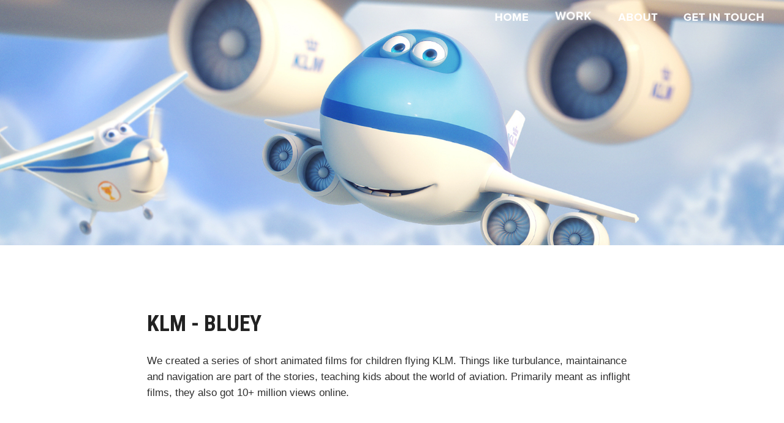

--- FILE ---
content_type: text/html
request_url: http://gijs-joris.nl/klm_bluey.html
body_size: 6335
content:
<!DOCTYPE html>
<html xmlns="http://www.w3.org/1999/xhtml"><head>
<meta http-equiv="Content-Type" content="text/html; charset=utf-8" />
<meta name="description" content="The portfolio of Gijs & Joris. Creative directors at Dentsu Creative Amsterdam. Team behind Volvo Lifesaver, KLM Connecting Seats, Volkswagen Das Hund and Mars Messages." />
<meta name="keywords" content="portfolio, gijs, joris, tol, sluijters, Dentsu, Ogilvy, DDB, Tribal, Amsterdam, creatives, Lifesaver, Volvo" />
<meta name="author" content="Gijs & Joris" />
<meta http-equiv="content-language" content="en-uk" />
<META NAME="ROBOTS" CONTENT="INDEX, FOLLOW">
<title>PORTFOLIO GIJS &amp; JORIS | Creative Directors Dentsu Creative Amsterdam</title>
	
	<script type="application/ld+json">
{
  "@context": "https://schema.org",
  "@graph": [
    {
      "@type": "Person",
      "name": "Joris Tol",
      "url": "https://www.gijs-joris.nl",
      "sameAs": "https://www.linkedin.com/in/joris-tol",
      "jobTitle": "Creative Director",
      "worksFor": {
        "@type": "Organization",
        "name": "Dentsu Creative Amsterdam"
      }
    },
    {
      "@type": "Person",
      "name": "Gijs Sluijters",
      "url": "https://www.gijs-joris.nl",
      "sameAs": "https://www.linkedin.com/in/gijs-sluijters",
      "jobTitle": "Creative Director",
      "worksFor": {
        "@type": "Organization",
        "name": "Dentsu Creative Amsterdam"
      }
    }
  ]
}
</script>

<script type="application/ld+json">
{
  "@context": "https://schema.org",
  "@type": "Organization",
  "name": "Gijs & Joris",
  "url": "https://www.gijs-joris.nl",
  "founders": [
    {
      "@type": "Person",
      "name": "Gijs Sluijters"
    },
    {
      "@type": "Person",
      "name": "Joris Tol"
    }
  ],
  "worksFor": {
    "@type": "Organization",
    "name": "Dentsu Creative Amsterdam"
  }
}
</script>
<link rel="stylesheet" href="style.css" media="screen" /> 
<link rel="stylesheet" href="style_mobile.css" media="screen and (max-device-width: 480px)" />

<script type="text/javascript" src="https://ajax.googleapis.com/ajax/libs/jquery/1.6.4/jquery.min.js"></script>
<script type="text/javascript" src="scripts/jquery.parallax-1.1.3.js"></script>
<script type="text/javascript" src="scripts/jquery.localscroll-1.2.7-min.js"></script>
<script type="text/javascript" src="scripts/jquery.scrollTo-1.4.2-min.js"></script>
<script type="text/javascript">
$(document).ready(function(){
	$('#nav').localScroll(800);
	
	//.parallax(xPosition, speedFactor, outerHeight) options:
	//xPosition - Horizontal position of the element
	//inertia - speed to move relative to vertical scroll. Example: 0.1 is one tenth the speed of scrolling, 2 is twice the speed of scrolling
	//outerHeight (true/false) - Whether or not jQuery should use it's outerHeight option to determine when a section is in the viewport
	$('#intro').parallax("50%", 0.1);
	$('#second').parallax("50%", 0.1);
	$('.bg').parallax("50%", 0.4);
	$('#third').parallax("50%", 0.3);
	$('#sixth').parallax("50%", 0.3);
	$('#seventh').parallax("50%", 0.3);
	$('#neinth').parallax("50%", 0.3);
	$('#tenth').parallax("50%", 0.3);
	$('#twelfth').parallax("50%", 0.3);
	$('#thirteenth').parallax("50%", 0.3);

})
</script>

<!-- it works the same with all jquery version from 1.x to 2.x -->
    <script type="text/javascript" src="js/jquery-1.9.1.min.js"></script>
    <!-- use jssor.slider.mini.js (40KB) or jssor.sliderc.mini.js (32KB, with caption, no slideshow) or jssor.sliders.mini.js (28KB, no caption, no slideshow) instead for release -->
    <!-- jssor.slider.mini.js = jssor.sliderc.mini.js = jssor.sliders.mini.js = (jssor.js + jssor.slider.js) -->
    <script type="text/javascript" src="js/jssor.js"></script>
    <script type="text/javascript" src="js/jssor.slider.js"></script>
    <script>
        jQuery(document).ready(function ($) {

            var _CaptionTransitions = [];
            _CaptionTransitions["L"] = { $Duration: 900, x: 0.6, $Easing: { $Left: $JssorEasing$.$EaseInOutSine }, $Opacity: 2 };
            _CaptionTransitions["R"] = { $Duration: 900, x: -0.6, $Easing: { $Left: $JssorEasing$.$EaseInOutSine }, $Opacity: 2 };
            _CaptionTransitions["T"] = { $Duration: 900, y: 0.6, $Easing: { $Top: $JssorEasing$.$EaseInOutSine }, $Opacity: 2 };
            _CaptionTransitions["B"] = { $Duration: 900, y: -0.6, $Easing: { $Top: $JssorEasing$.$EaseInOutSine }, $Opacity: 2 };
            _CaptionTransitions["ZMF|10"] = { $Duration: 900, $Zoom: 11, $Easing: { $Zoom: $JssorEasing$.$EaseOutQuad, $Opacity: $JssorEasing$.$EaseLinear }, $Opacity: 2 };
            _CaptionTransitions["RTT|10"] = { $Duration: 900, $Zoom: 11, $Rotate: 1, $Easing: { $Zoom: $JssorEasing$.$EaseOutQuad, $Opacity: $JssorEasing$.$EaseLinear, $Rotate: $JssorEasing$.$EaseInExpo }, $Opacity: 2, $Round: { $Rotate: 0.8} };
            _CaptionTransitions["RTT|2"] = { $Duration: 900, $Zoom: 3, $Rotate: 1, $Easing: { $Zoom: $JssorEasing$.$EaseInQuad, $Opacity: $JssorEasing$.$EaseLinear, $Rotate: $JssorEasing$.$EaseInQuad }, $Opacity: 2, $Round: { $Rotate: 0.5} };
            _CaptionTransitions["RTTL|BR"] = { $Duration: 900, x: -0.6, y: -0.6, $Zoom: 11, $Rotate: 1, $Easing: { $Left: $JssorEasing$.$EaseInCubic, $Top: $JssorEasing$.$EaseInCubic, $Zoom: $JssorEasing$.$EaseInCubic, $Opacity: $JssorEasing$.$EaseLinear, $Rotate: $JssorEasing$.$EaseInCubic }, $Opacity: 2, $Round: { $Rotate: 0.8} };
            _CaptionTransitions["CLIP|LR"] = { $Duration: 900, $Clip: 15, $Easing: { $Clip: $JssorEasing$.$EaseInOutCubic }, $Opacity: 2 };
            _CaptionTransitions["MCLIP|L"] = { $Duration: 900, $Clip: 1, $Move: true, $Easing: { $Clip: $JssorEasing$.$EaseInOutCubic} };
            _CaptionTransitions["MCLIP|R"] = { $Duration: 900, $Clip: 2, $Move: true, $Easing: { $Clip: $JssorEasing$.$EaseInOutCubic} };

            var options = {
                $FillMode: 2,                                       //[Optional] The way to fill image in slide, 0 stretch, 1 contain (keep aspect ratio and put all inside slide), 2 cover (keep aspect ratio and cover whole slide), 4 actual size, 5 contain for large image, actual size for small image, default value is 0
                $AutoPlay: true,                                    //[Optional] Whether to auto play, to enable slideshow, this option must be set to true, default value is false
                $AutoPlayInterval: 4000,                            //[Optional] Interval (in milliseconds) to go for next slide since the previous stopped if the slider is auto playing, default value is 3000
                $PauseOnHover: 1,                                   //[Optional] Whether to pause when mouse over if a slider is auto playing, 0 no pause, 1 pause for desktop, 2 pause for touch device, 3 pause for desktop and touch device, 4 freeze for desktop, 8 freeze for touch device, 12 freeze for desktop and touch device, default value is 1

                $ArrowKeyNavigation: true,   			            //[Optional] Allows keyboard (arrow key) navigation or not, default value is false
                $SlideEasing: $JssorEasing$.$EaseOutQuint,          //[Optional] Specifies easing for right to left animation, default value is $JssorEasing$.$EaseOutQuad
                $SlideDuration: 800,                               //[Optional] Specifies default duration (swipe) for slide in milliseconds, default value is 500
                $MinDragOffsetToSlide: 20,                          //[Optional] Minimum drag offset to trigger slide , default value is 20
                //$SlideWidth: 600,                                 //[Optional] Width of every slide in pixels, default value is width of 'slides' container
                //$SlideHeight: 300,                                //[Optional] Height of every slide in pixels, default value is height of 'slides' container
                $SlideSpacing: 0, 					                //[Optional] Space between each slide in pixels, default value is 0
                $DisplayPieces: 1,                                  //[Optional] Number of pieces to display (the slideshow would be disabled if the value is set to greater than 1), the default value is 1
                $ParkingPosition: 0,                                //[Optional] The offset position to park slide (this options applys only when slideshow disabled), default value is 0.
                $UISearchMode: 1,                                   //[Optional] The way (0 parellel, 1 recursive, default value is 1) to search UI components (slides container, loading screen, navigator container, arrow navigator container, thumbnail navigator container etc).
                $PlayOrientation: 1,                                //[Optional] Orientation to play slide (for auto play, navigation), 1 horizental, 2 vertical, 5 horizental reverse, 6 vertical reverse, default value is 1
                $DragOrientation: 1,                                //[Optional] Orientation to drag slide, 0 no drag, 1 horizental, 2 vertical, 3 either, default value is 1 (Note that the $DragOrientation should be the same as $PlayOrientation when $DisplayPieces is greater than 1, or parking position is not 0)

                $CaptionSliderOptions: {                            //[Optional] Options which specifies how to animate caption
                    $Class: $JssorCaptionSlider$,                   //[Required] Class to create instance to animate caption
                    $CaptionTransitions: _CaptionTransitions,       //[Required] An array of caption transitions to play caption, see caption transition section at jssor slideshow transition builder
                    $PlayInMode: 1,                                 //[Optional] 0 None (no play), 1 Chain (goes after main slide), 3 Chain Flatten (goes after main slide and flatten all caption animations), default value is 1
                    $PlayOutMode: 3                                 //[Optional] 0 None (no play), 1 Chain (goes before main slide), 3 Chain Flatten (goes before main slide and flatten all caption animations), default value is 1
                },

                $BulletNavigatorOptions: {                          //[Optional] Options to specify and enable navigator or not
                    $Class: $JssorBulletNavigator$,                 //[Required] Class to create navigator instance
                    $ChanceToShow: 2,                               //[Required] 0 Never, 1 Mouse Over, 2 Always
                    $AutoCenter: 1,                                 //[Optional] Auto center navigator in parent container, 0 None, 1 Horizontal, 2 Vertical, 3 Both, default value is 0
                    $Steps: 1,                                      //[Optional] Steps to go for each navigation request, default value is 1
                    $Lanes: 1,                                      //[Optional] Specify lanes to arrange items, default value is 1
                    $SpacingX: 8,                                   //[Optional] Horizontal space between each item in pixel, default value is 0
                    $SpacingY: 8,                                   //[Optional] Vertical space between each item in pixel, default value is 0
                    $Orientation: 1                                 //[Optional] The orientation of the navigator, 1 horizontal, 2 vertical, default value is 1
                },

                $ArrowNavigatorOptions: {                           //[Optional] Options to specify and enable arrow navigator or not
                    $Class: $JssorArrowNavigator$,                  //[Requried] Class to create arrow navigator instance
                    $ChanceToShow: 1,                               //[Required] 0 Never, 1 Mouse Over, 2 Always
                    $AutoCenter: 2,                                 //[Optional] Auto center arrows in parent container, 0 No, 1 Horizontal, 2 Vertical, 3 Both, default value is 0
                    $Steps: 1                                       //[Optional] Steps to go for each navigation request, default value is 1
                }
            };

            var jssor_slider1 = new $JssorSlider$("slider1_container", options);

            //responsive code begin
            //you can remove responsive code if you don't want the slider scales while window resizes
            function ScaleSlider() {
                var bodyWidth = document.body.clientWidth;
                if (bodyWidth)
                    jssor_slider1.$ScaleWidth(Math.min(980, 1920));
                else
                    window.setTimeout(ScaleSlider, 30);
            }

            ScaleSlider();

            if (!navigator.userAgent.match(/(iPhone|iPod|iPad|BlackBerry|IEMobile)/)) {
                $(window).bind('resize', ScaleSlider);
            }


            //if (navigator.userAgent.match(/(iPhone|iPod|iPad)/)) {
            //    $(window).bind("orientationchange", ScaleSlider);
            //}
            //responsive code end
        });
    </script>


<!-- Google tag (gtag.js) -->
<script async src="https://www.googletagmanager.com/gtag/js?id=UA-55636633-1"></script>
<script>
  window.dataLayer = window.dataLayer || [];
  function gtag(){dataLayer.push(arguments);}
  gtag('js', new Date());

  gtag('config', 'UA-55636633-1');
</script>

	<!-- Note: plugin scripts must be included after the tracking snippet. -->
<script src="https://ipmeta.io/plugin.js"></script>

<script>
   provideGtagPlugin({
      serviceProvider: 'dimension1',
      networkDomain: 'dimension2',
      networkType: 'dimension3',
   });
</script>

</head>

<body onLoad="MM_preloadImages('menu/images/menu_01.png','menu/images/menu_03.png','menu/images/menu_04.png')">

    
<div id="klm_bluey"><!--.story-->
<div style="text-align: right">
	    	  <hmenu><a href="index.html" onMouseOut="MM_swapImgRestore()" onMouseOver="MM_swapImage('HOME','','menu/images/menu_01.png',1)"><img src="menu/images/menu_RO_01.png" alt="" width="98" height="47" id="HOME"></a>
              <a href="#work" onMouseOut="MM_swapImgRestore()" onMouseOver="MM_swapImage('Image21','','menu/images/menu_02.png',1)"><img src="menu/images/menu_RO_02.png" alt="" width="98" height="47" id="Image21"></a>
              <a href="about.html" onMouseOut="MM_swapImgRestore()" onMouseOver="MM_swapImage('Image19','','menu/images/menu_03.png',1)"><img src="menu/images/menu_RO_03.png" alt="" width="104" height="47" id="Image19"></a>
              <a href="get_in_touch.html" onMouseOut="MM_swapImgRestore()" onMouseOver="MM_swapImage('Image20','','menu/images/menu_04.png',1)"><img src="menu/images/menu_RO_04.png" alt="" width="162" height="47" id="Image20"></a>      </hmenu>
    	  </div>

	</div> 
<!--#briquette-->


<div id="third">
	  <div class="story"> <div class="bg">
	    <table border="0" align="center" cellpadding="0" cellspacing="0">
	  <tr>
	    <td valign="top"><h2><strong>KLM  - BLUEY</strong></h2>
	    <p>
	    We created a series of short animated films for children flying KLM. Things like turbulance, maintainance and navigation are part of the stories, teaching kids about the world of aviation. Primarily meant as inflight films, they also got 10+ million views online.<br><br>
			
			
			<table width="100%" border="0">
  <tbody>
    <tr>
      <td>&nbsp;<p>Awards:<br>
<br>
- ADCN - Shortlist, animation
    </tr>
  </tbody>
</table>
			
              <div class="js-video [vimeo, widescreen]">
<iframe src="https://www.youtube.com/embed/GDYzemx1ndQ?showinfo=0" width="500" height="281" frameborder="0" webkitallowfullscreen mozallowfullscreen allowfullscreen></iframe></div>
			<br>
			<br>

			<div class="js-video [vimeo, widescreen]">
			<iframe src="https://www.youtube.com/embed/qhrBotgEmaI?showinfo=0" width="500" height="281" frameborder="0" webkitallowfullscreen mozallowfullscreen allowfullscreen></iframe>
			</div>
        </p>	
    
        </td>
	    </tr>
        </table>
</div> <!--.background-->       
</div> <!--.story-->
</div> <!--#third-->
    
    
    
<div id="menuitems">
  <div class="menuitems">
              <a name="work"></a><br>
    <table cellpadding="0" cellspacing="0">
      <tbody>
		  
		<tr>
			  <td><a href="KPN_Everyone_Except.html" ><img src="projects/_0100_KPN_Everyone_except.png " onmouseover="this.src=' projects/_0101_KPN_Everyone_except_RO.png '" onmouseout="this.src=' projects/_0100_KPN_Everyone_except.png '"  /></a></td>   
<td><a href="tijd_voor_defensie.html" ><img src="projects/_0096_Tijd_voor_defensie.png " onmouseover="this.src=' projects/_0097_Tijd_voor_defensie_RO.png '" onmouseout="this.src=' projects/_0096_Tijd_voor_defensie.png '"  /></a></td>
<td><a href="volkswagen_ID_Polo.html" ><img src="projects/_0098_VW_ID_Polo.png " onmouseover="this.src=' projects/_0099_VW_ID_Polo_RO.png '" onmouseout="this.src=' projects/_0098_VW_ID_Polo.png '"  /></a></td>
      </tr>  
		
		<tr>
			  <td><a href="A_piece_of_me_KPN.html" ><img src="projects/_0094_KPN_piece_of_me.png " onmouseover="this.src=' projects/_0095_KPN_piece_of_me_RO.png '" onmouseout="this.src=' projects/_0094_KPN_piece_of_me.png '"  /></a></td>   
<td><a href="volvo_lifesaver.html" ><img src=" projects/_0066_Volvo_lifesaver.png " onmouseover="this.src=' projects/_0067_Volvo_lifesaver_RO.png '" onmouseout="this.src=' projects/_0066_Volvo_lifesaver.png '"  /></a></td>
			  <td><a href="KPN_kat.html" ><img src="projects/_0078_KPN_kat.png" onmouseover="this.src=' projects/_0079_KPN_kat_RO.png '" onmouseout="this.src=' projects/_0078_KPN_kat.png '"  /></a></td>
      </tr>
		  
		  <tr>
<td><a href="volkswagen_goodbye.html" ><img src="projects/_0090_VW_goodbye.png " onmouseover="this.src=' projects/_0091_VW_goodbye_RO.png '" onmouseout="this.src=' projects/_0090_VW_goodbye.png '"  /></a></td> 
<td><a href="klm_connecting_seats.html" ><img src=" projects/_0048_KLM_connecting_seats.png " onmouseover="this.src=' projects/_0049_KLM_connecting_seats_RO.png '" onmouseout="this.src=' projects/_0048_KLM_connecting_seats.png '"  /></a></td>
<td><a href="volkswagen_ID_Buzz.html" ><img src=" projects/_0088_VW_ID_Buzz.png " onmouseover="this.src=' projects/_0089_VW_ID_Buzz_RO.png '" onmouseout="this.src=' projects/_0088_VW_ID_Buzz.png '"  /></a></td>
			  </tr>
			  
		  
		  
		  <tr>
			   <td><a href="volkswagen_das_hund.html" ><img src=" projects/_0026_volkswagen_dog.png " onmouseover="this.src=' projects/_0027_volkswagen_dog_RO.png '" onmouseout="this.src=' projects/_0026_volkswagen_dog.png '"  /></a></td>
			  <td><a href="mars_messages.html" ><img src=" projects/_0022_mars_messages.png " onmouseover="this.src=' projects/_0023_mars_messages_RO.png '" onmouseout="this.src=' projects/_0022_mars_messages.png '"  /></a></td>
<td><a href="Volkswagen_teamNL.html" ><img src="projects/_0102_VW_TeamNL.png " onmouseover="this.src=' projects/_0103_VW_TeamNL_RO.png '" onmouseout="this.src=' projects/_0102_VW_TeamNL.png '"  /></a></td> 
		  </tr>
		  
		   
		  
		  <tr>
			  <td><a href="get_the_original.html" ><img src=" projects/_0052_KFC.png " onmouseover="this.src=' projects/_0053_KFC_RO.png '" onmouseout="this.src=' projects/_0052_KFC.png '"  /></a></td>
<td><a href="adam_heineken.html" ><img src=" projects/_0042_ADAM_fresh_heineken.png " onmouseover="this.src=' projects/_0043_ADAM_fresh_heineken_RO.png '" onmouseout="this.src=' projects/_0042_ADAM_fresh_heineken.png '"  /></a></td>
			  <td><a href="philips_team_heart_safe.html" ><img src=" projects/_0062_Philips_team_heartsafe.png " onmouseover="this.src=' projects/_0063_Philips_team_heartsafe_RO.png '" onmouseout="this.src=' projects/_0062_Philips_team_heartsafe.png '"  /></a></td> 
		  </tr>
		  
		  
		  
		  <tr>
		    <td><a href="ogilvy_insta_intern.html" ><img src=" projects/_0064_Insta_intern.png " onmouseover="this.src=' projects/_0065_Insta_intern_RO.png '" onmouseout="this.src=' projects/_0064_Insta_intern.png '"  /></a></td>
				   <td><a href="vodafone_smart_jacket.html" ><img src=" projects/_0032_Vodafone.png " onmouseover="this.src=' projects/_0033_Vodafone_RO.png '" onmouseout="this.src=' projects/_0032_Vodafone.png '"  /></a></td>
<td><a href="homelessextras.html" ><img src=" projects/_0030_homeless_extras.png" onmouseover="this.src=' projects/_0031_homeless_extras_RO.png '" onmouseout="this.src=' projects/_0030_homeless_extras.png '"  /></a></td>
		  </tr> 
					
			   
					  
	   <tr>
			<td><a href="heineken.html" ><img src=" projects/_0034_heineken.png " onmouseover="this.src=' projects/_0035_heineken_RO.png '" onmouseout="this.src=' projects/_0034_heineken.png '"  /></a></td>
		  <td><a href="AI_Buzz.html" ><img src=" projects/_0092_VW_AI_Buzz.png " onmouseover="this.src=' projects/_0093_VW_AI_Buzz_RO.png '" onmouseout="this.src=' projects/_0092_VW_AI_Buzz.png '"  /></a></td>
<td><a href="plane_to_product.html" ><img src=" projects/_0014_plane_to_product.png " onmouseover="this.src=' projects/_0015_plane_to_product_RO.png '" onmouseout="this.src=' projects/_0014_plane_to_product.png '"  /></a></td>
          </tr>
		   
		
	  
	  <tr>		  
           <td><a href="KFC_U_Later.html" ><img src=" projects/_0056_KFC_U_Later.png " onmouseover="this.src=' projects/_0057_KFC_U_Later_RO.png '" onmouseout="this.src=' projects/_0056_KFC_U_Later.png '"  /></a></td>
<td><a href="captured_prisoner.html" ><img src=" projects/_0028_the_captured_prisoner.png " onmouseover="this.src=' projects/_0029_the_captured_prisoner_RO.png '" onmouseout="this.src=' projects/_0028_the_captured_prisoner.png '"  /></a></td> 
				<td><a href="plakkies.html" ><img src=" projects/_0002_plakkies.png " onmouseover="this.src=' projects/_0003_plakkies_RO.png '" onmouseout="this.src=' projects/_0002_plakkies.png '"  /></a></td>
           </tr>
	  
	  <tr>
		    <td><a href="klm_heineken_inflight_beer.html" ><img src=" projects/_0036_KLM_heineken.png " onmouseover="this.src=' projects/_0037_KLM_heineken_RO.png '" onmouseout="this.src=' projects/_0036_KLM_heineken.png '"  /></a></td>
          <td><a href="concept_briquette.html" ><img src=" projects/_0016_concept_briquette.png " onmouseover="this.src=' projects/_0017_concept_briquette_RO.png '" onmouseout="this.src=' projects/_0016_concept_briquette.png '"  /></a></td>
<td><a href="volkswagen_vader_op_zoon.html" ><img src="projects/_0080_Volkswagen_vader_op_zoon.png " onmouseover="this.src=' projects/_0081_Volkswagen_vader_op_zoon_RO.png '" onmouseout="this.src=' projects/_0080_Volkswagen_vader_op_zoon.png '"  /></a></td>  
           </tr>    
                
	
          <tr>
          <td><a href="schoonenberg.html" ><img src=" projects/_0074_Schoonenberg.png " onmouseover="this.src=' projects/_0075_Schoonenberg_RO.png '" onmouseout="this.src=' projects/_0074_Schoonenberg.png '"  /></a></td> 
				  <td><a href="waterspaarders.html" ><img src=" projects/_0018_watersavers.png " onmouseover="this.src=' projects/_0019_watersavers_RO.png '" onmouseout="this.src=' projects/_0018_watersavers.png '"  /></a></td>
          <td><a href="klm_flat_or_not.html" ><img src=" projects/_0020_flat_or_not.png " onmouseover="this.src=' projects/_0021_flat_or_not_RO.png '" onmouseout="this.src=' projects/_0020_flat_or_not.png '"  /></a></td> 
          </tr>
        <tr>
         
			 
	  
	  
	  	   <tr>
			   <td><a href="mercedes_pink_ribbon.html" ><img src=" projects/_0008_mercedes_pinkribbon.png " onmouseover="this.src=' projects/_0009_mercedes_pinkribbon_RO.png '" onmouseout="this.src=' projects/_0008_mercedes_pinkribbon.png '"  /></a></td>         
			  <td><a href="soundcircus_lorem_ipsum.html" ><img src=" projects/_0068_Lorem_ipsum.png " onmouseover="this.src=' projects/_0069_Lorem_ipsum_RO.png '" onmouseout="this.src=' projects/_0068_Lorem_ipsum.png '"  /></a></td>
			  <td><a href="covergreetings.html" ><img src=" projects/_0004_covergreetings.png " onmouseover="this.src=' projects/_0005_covergreetings_RO.png '" onmouseout="this.src=' projects/_0004_covergreetings.png '"  /></a></td>
           </tr>
		  
	  <tr>
			            
			  <td><a href="klm_bluey.html" ><img src=" projects/_0040_KLM_Bluey.png " onmouseover="this.src=' projects/_0041_KLM_Bluey_RO.png '" onmouseout="this.src=' projects/_0040_KLM_Bluey.png '"  /></a></td>
			  <td><a href="jagermeister.html" ><img src=" projects/_0076_Jagermeister.png " onmouseover="this.src=' projects/_0077_Jagermeister_RO.png '" onmouseout="this.src=' projects/_0076_Jagermeister.png '"  /></a></td>
<td><a href="KPN_Netflix_Fan_Phones.html" ><img src=" projects/_0104_KPN_Fan_phones.png" onmouseover="this.src=' projects/_0105_KPN_Fan_phones_RO.png '" onmouseout="this.src=' projects/_0104_KPN_Fan_phones.png '"  /></a></td>
      </tr>
	  
		  <tr>          
			  <td><a href="vw_radio_aanbiedingen_die_te_denken_geven.html" ><img src=" projects/0070_VW_radio_te_denken_geven.png " onmouseover="this.src=' projects/0071_VW_radio_te_denken_geven_RO.png '" onmouseout="this.src=' projects/0070_VW_radio_te_denken_geven.png '"  /></a></td>
		<td><a href="NN_piano.html" ><img src=" projects/_0086_NN_piano.png " onmouseover="this.src=' projects/_0087_NN_piano_RO.png '" onmouseout="this.src=' projects/_0086_NN_piano.png '"  /></a></td>
			  <td><a href="volkswagen_floating_passengers.html" ><img src=" projects/_0044_vw_floating_passengers.png" onmouseover="this.src=' projects/_0045_vw_floating_passengers_RO.png '" onmouseout="this.src=' projects/_0044_vw_floating_passengers.png '"  /></a></td>
           </tr>

 <tr>          
			   <td><a href="experiences.html" ><img src=" projects/_0050_Experiences.png" onmouseover="this.src=' projects/_0051_Experiences_RO.png '" onmouseout="this.src=' projects/_0050_Experiences.png '"  /></a></td>
<td><a href="volkswagen_little_boy.html" ><img src=" projects/_0012_volkswagen_littleboy.png " onmouseover="this.src=' projects/_0013_volkswagen_littleboy_RO.png '" onmouseout="this.src=' projects/_0012_volkswagen_littleboy.png '"  /></a></td>
<td><a href="vw_radio.html" ><img src=" projects/_0038_vw_radio.png " onmouseover="this.src=' projects/_0039_vw_radio_RO.png '" onmouseout="this.src=' projects/_0038_vw_radio.png '"  /></a></td>
</tr>

<tr>          
			   <td><a href="KPN_Logbusters.html" ><img src=" projects/_0106_KPN_Logbusters.png " onmouseover="this.src=' projects/_0107_KPN_Logbusters_RO.png '" onmouseout="this.src=' projects/_0106_KPN_Logbusters.png '"  /></a></td>
<td><a href="menzis.html" ><img src=" projects/_0046_menzis.png " onmouseover="this.src=' projects/_0047_menzis_RO.png '" onmouseout="this.src=' projects/_0046_menzis.png '"  /></a></td>
<td><a href="selfdriving_car.html" ><img src=" projects/_0010_selfdrivingcar.png " onmouseover="this.src=' projects/_0011_selfdrivingcar_RO.png '" onmouseout="this.src=' projects/_0010_selfdrivingcar.png '"  /></a></td>

</tr>


		  
          <hr color="#FFFFFF" size="50"><br><br>
        </tr>
      </tbody>
    </table>
	  </div>  
		<!--.story--> 
	</div> <!--#thirteenth-->
    
</body>
</html>


--- FILE ---
content_type: text/css
request_url: http://gijs-joris.nl/style.css
body_size: 2936
content:
/*
Plugin: jQuery Parallax
Version 1.1.3
Author: Ian Lunn
Twitter: @IanLunn
Author URL: http://www.ianlunn.co.uk/
Plugin URL: http://www.ianlunn.co.uk/plugins/jquery-parallax/

License: http://creativecommons.org/licenses/by-sa/3.0/ (Attribution Share Alike). Please attribute work to Ian Lunn simply by leaving these comments in the source code or if you'd prefer, place a link on your website to http://www.ianlunn.co.uk/.
*/

@charset "utf-8";
/* CSS Document */

@import url('https://fonts.googleapis.com/css?family=Open+Sans|Roboto+Condensed:400,700');

/* Zorg dat afbeeldingen nooit breder zijn dan het scherm */
img, video, iframe {
    max-width: 100%;
    height: auto; /* Behoud de juiste verhoudingen */
}



/* Forceer de tabel om zich aan de schermbreedte te houden */
.story table {
    width: 95% !important; /* Gebruik op mobiel bijna de volle breedte */
    max-width: 800px;      /* Maar word op desktop niet té breed */
    table-layout: fixed;   /* Voorkomt dat content de tabel uitrekt */
    word-wrap: break-word;
}

/* Specifiek voor YouTube video's */
.js-video iframe {
    width: 100% !important;
    height: auto;
    aspect-ratio: 16 / 9; /* Zorgt dat de video de juiste vorm houdt */
}

body{
	margin: 0;
	min-width: 980px;
	padding: 0;
}

p{
	margin: 0 0 20px 0;	
}

p, ul{
	font-family: sans-serif, Proxima Nova Light, Helvetica Neue;
	font-size-adjust: 0.488;
	font-size: 14px;
	font-weight: 200;
	line-height: 14pt;
	letter-spacing: 0.04;
	font-style: normal;
	color: #2F2F2F;
}

img{
	border: 0;
	border-collapse:collapse;
}

.customHr {
    width: 25%;
    font-size: 10px;
    color: #000;
    line-height: 1px;
    background-color: #000;
    margin-top: px;
    margin-bottom: px;
}

.js-video {
  height: 0;
  padding-top: 0px;
  padding-bottom: 67.5%;
  margin-bottom: 0px;
  position: relative;
  overflow: hidden;
}

.js-video.widescreen {
  padding-bottom: 56.34%;
}

.js-video.vimeo {
  padding-top: 0;
}


.js-video embed, .js-video iframe, .js-video object, .js-video video {
    top: 12px;
    left: 0;
    width: 100%;
    height: 100%;
    position: absolute;
}


h1, #pixels{
	font-family: sans-serif, Proxima Nova Light, Helvetica Neue;
	font-size-adjust:0.40;
	font-weight:700;
	font-style:normal;
	color:#828282;
}

h2{
    font-family: Roboto Condensed;
	font-size: 36px;
	font-size-adjust: 0.7;
	text-transform: uppercase;
	font-style: normal;
	font-weight: bold;
	line-height: 27pt;
	color: #222222;
}

h3{
	font-family: Roboto Condensed;
	font-size: 63px;
	font-style: normal;
	font-weight: bold;
	letter-spacing: 4px;
	line-height: 53px;
	text-transform: uppercase;
	color:#222222;
}

h4{
	font-family: sans-serif, Proxima Nova Light, Helvetica Neue;
	font-size:50px;
	font-size-adjust:0.531;
	font-weight:500;
	color:#828282;
	font-style:normal;
	opacity:.6;
	line-height: 40pt;
}


h5{
	font-family: sans-serif, Proxima Nova Light, Helvetica Neue;
	font-size:70px;
	font-size-adjust:0.531;
	font-weight:500;
	color:#828282;
	font-style:normal;
	opacity:.6;
	line-height: 42pt;
}



h6{
	font-family: sans-serif, Proxima Nova Light, Helvetica Neue;
	font-size-adjust:0.488;
	font-size:12px;
	font-weight:200;
	line-height: 18pt;
	font-style:normal;
	color:#B5B5B5;
}



p{
	font-family: sans-serif, Proxima Nova Light, Helvetica Neue;
	font-size-adjust:0.488;
	font-size:17px;
	font-weight:200;
	line-height: 20pt;
	font-style:light;
	color:#2F2F2F;
}

h8{
	font-family: sans-serif, Proxima Nova Light, Helvetica Neue;
	font-size-adjust:0.488;
	font-size:17px;
	font-weight:200;
	line-height: 20pt;
	font-style:normal;
	color:#A0A0A0;
}

h9{
	font-family: sans-serif, Proxima Nova Light, Helvetica Neue;
	font-size-adjust:0.488;
	font-size:14px;
	font-weight:200;
	line-height: 20pt;
	font-style:normal;
	color:#2F2F2F;
}

hmenu{
	font-family: "Montserrat", Proxima Nova Light", "Helvetica Neue";
	font-size:24px;
	font-size-adjust:0.231;
	font-weight:500;
	color:#ffffff;
	font-style:normal;
	opacity:1;
	line-height: 70pt;
}

.title{
	padding: 180px 0 0 0;
	position: relative;
	width: 100%;
	text-align: center;
}

#header h1, #pixels{
	color: #B5B5B5;
}

.float-left{
	float: left;	
	margin: 0 0 0 20px;
}

.float-right{
	float: right;
	margin: 0 20px 0 0;
}

.center{
	font-size: 2.5em;
	padding: 80px 0 0 0;
	text-align: center;
}

#nav{
	list-style: none;
	position: fixed;
	right: 20px;
}

#nav li{
	margin: 0 0 15px 0;	
}

#header, #intro, #second, #menu{
	width: 100%;
}

#topmenu{
	background-color: rgba(255, 0, 0, 0);
	width: 100%;
	height: 60px;
	margin: 0 auto;
	padding: 0;
	-moz-opacity: 0;
	-khtml-opacity:0;
}

#KPN_Logbusters{
	background: url(images/logbusters_intro.png) 50% 0 no-repeat fixed;
	background-position: center; /* Center the image */
  	background-repeat: no-repeat; /* Do not repeat the image */
  	background-size: cover;
	color: 000000;
	height: 400px;
	margin: 0 auto;
	padding: 0px 0 0 0;
}

#VW_polo{
	background: url(images/VW_polo.png) 50% 0 no-repeat fixed;
	background-position: center; /* Center the image */
  	background-repeat: no-repeat; /* Do not repeat the image */
  	background-size: cover;
	color: 000000;
	height: 400px;
	margin: 0 auto;
	padding: 0px 0 0 0;
}

#KPN_Everyone_except{
	background: url(images/KPN_Everyone_except.png) 50% 0 no-repeat fixed;
	background-position: center; /* Center the image */
  	background-repeat: no-repeat; /* Do not repeat the image */
  	background-size: cover;
	color: 000000;
	height: 400px;
	margin: 0 auto;
	padding: 0px 0 0 0;
}

#KPN_AI_Christmas{
	background: url(images/KPN_AI_Christmas.png) 50% 0 no-repeat fixed;
	background-position: center; /* Center the image */
  	background-repeat: no-repeat; /* Do not repeat the image */
  	background-size: cover;
	color: 000000;
	height: 400px;
	margin: 0 auto;
	padding: 0px 0 0 0;
}

#KPN_Netflix_Fan_Phones{
	background: url(images/KPN_Netflix_Fan_Phones.png) 50% 0 no-repeat fixed;
	background-position: center; /* Center the image */
  	background-repeat: no-repeat; /* Do not repeat the image */
  	background-size: cover;
	color: 000000;
	height: 400px;
	margin: 0 auto;
	padding: 0px 0 0 0;
}

#Volkswagen_teamNL{
	background: url(images/Volkswagen_teamNL.png) 50% 0 no-repeat fixed;
	background-position: center; /* Center the image */
  	background-repeat: no-repeat; /* Do not repeat the image */
  	background-size: cover;
	color: 000000;
	height: 400px;
	margin: 0 auto;
	padding: 0px 0 0 0;
}

#KPN_A_piece_of_me{
	background: url(images/KPN_A_piece_of_me.png) 50% 0 no-repeat fixed;
	background-position: center; /* Center the image */
  	background-repeat: no-repeat; /* Do not repeat the image */
  	background-size: cover;
	color: 000000;
	height: 400px;
	margin: 0 auto;
	padding: 0px 0 0 0;
}

#VW_goodbye{
	background: url(images/VW_goodbye.jpg) 50% 0 no-repeat fixed;
	background-position: center; /* Center the image */
  	background-repeat: no-repeat; /* Do not repeat the image */
  	background-size: cover;
	color: 000000;
	height: 400px;
	margin: 0 auto;
	padding: 0px 0 0 0;
}

#intro{
	background: url(images/gijsjoris.jpg) no-repeat center center fixed; 
  -webkit-background-size: cover;
  -moz-background-size: cover;
  -o-background-size: cover;
  background-size: cover;
	color: #000;
	height: 900px;
	margin: 0 auto;
	padding: 0;
}

#AI_Buzz{
	background:url("images/AIBuzz_intro.png") 50% 0 no-repeat fixed;
background-position: center; /* Center the image */
  	background-repeat: no-repeat; /* Do not repeat the image */
  	background-size: cover;
	color: 000000;
	height: 400px;
	margin: 0 auto;
	padding: 0px 0 0 0;
}

#NN_piano{
	background:url("images/NN_piano_intro.png") 50% 0 no-repeat fixed;
	background-position: center; /* Center the image */
  	background-repeat: no-repeat; /* Do not repeat the image */
  	background-size: cover;
	color: 000000;
	height: 400px;
	margin: 0 auto;
	padding: 0px 0 0 0;
}

#vaderzoon{
	background:url("images/vader_zoon_intro.png") 50% 0 no-repeat fixed;
background-position: center; /* Center the image */
  	background-repeat: no-repeat; /* Do not repeat the image */
  	background-size: cover;
	color: 000000;
	height: 400px;
	margin: 0 auto;
	padding: 0px 0 0 0;
}

#KPN_kat{
	background:url("images/kpn_kat_intro.png") 50% 0 no-repeat fixed;
background-position: center; /* Center the image */
  	background-repeat: no-repeat; /* Do not repeat the image */
  	background-size: cover;
	color: 000000;
	height: 400px;
	margin: 0 auto;
	padding: 0px 0 0 0;
}

#VW_Buzz{
	background:url("images/IDBuzz_intro.png") 50% 0 no-repeat fixed;
background-position: center; /* Center the image */
  	background-repeat: no-repeat; /* Do not repeat the image */
  	background-size: cover;
	color: 000000;
	height: 400px;
	margin: 0 auto;
	padding: 0px 0 0 0;
}


#jagermeister{
	background:url(images/jagermeister.png) 50% 0 no-repeat fixed;
background-position: center; /* Center the image */
  	background-repeat: no-repeat; /* Do not repeat the image */
  	background-size: cover;
	color: 000000;
	height: 400px;
	margin: 0 auto;
	padding: 0px 0 0 0;
}

#NN_jouw_later{
	background:url(images/NN_jouw_later_intro.png) 50% 0 no-repeat fixed;
background-position: center; /* Center the image */
  	background-repeat: no-repeat; /* Do not repeat the image */
  	background-size: cover;
	color: 000000;
	height: 400px;
	margin: 0 auto;
	padding: 0px 0 0 0;
}

#gabbers{
	background:url(images/ns_intro.png) 50% 0 no-repeat fixed;
background-position: center; /* Center the image */
  	background-repeat: no-repeat; /* Do not repeat the image */
  	background-size: cover;
	color: 000000;
	height: 400px;
	margin: 0 auto;
	padding: 0px 0 0 0;
}

#schoonenberg{
	background:url(images/schoonenberg_intro.png) 50% 0 no-repeat fixed;
background-position: center; /* Center the image */
  	background-repeat: no-repeat; /* Do not repeat the image */
  	background-size: cover;
	color: 000000;
	height: 400px;
	margin: 0 auto;
	padding: 0px 0 0 0;
}

#insta_intern{
	background:url(images/insta_intern_intro.png) 50% 0 no-repeat fixed;
background-position: center; /* Center the image */
  	background-repeat: no-repeat; /* Do not repeat the image */
  	background-size: cover;
	color: 000000;
	height: 400px;
	margin: 0 auto;
	padding: 0px 0 0 0;
}

#volvo_lifesaver{
	background:url(images/lifesaver_intro.png) 50% 0 fixed;
	background-position: center; /* Center the image */
  	background-repeat: no-repeat; /* Do not repeat the image */
  	background-size: cover;
	color: 000000;
	height: 400px;
	margin: 0 auto;
	padding: 0px 0 0 0;
}

#philips_team_heart_safe{
	background:url(images/philips_intro.png) 50% 0 no-repeat fixed;
	background-position: center; /* Center the image */
  	background-repeat: no-repeat; /* Do not repeat the image */
  	background-size: cover;
	color: 000000;
	height: 400px;
	margin: 0 auto;
	padding: 0px 0 0 0;
}

#menzis{
	background:url(images/menzis_intro.jpg) 50% 0 no-repeat fixed;
	background-position: center; /* Center the image */
  	background-repeat: no-repeat; /* Do not repeat the image */
  	background-size: cover;
	color: 000000;
	height: 400px;
	margin: 0 auto;
	padding: 0px 0 0 0;
}

#more_behind_the_star{
	background:url(images/more_behind_the_star_intro.png) 50% 0 no-repeat fixed;
	background-position: center; /* Center the image */
  	background-repeat: no-repeat; /* Do not repeat the image */
  	background-size: cover;
	color: 000000;
	height: 400px;
	margin: 0 auto;
	padding: 0px 0 0 0;
}

#adidas_world_cup{
	background:url(images/adidas_world_cup_intro.png) 50% 0 no-repeat fixed;
	background-position: center; /* Center the image */
  	background-repeat: no-repeat; /* Do not repeat the image */
  	background-size: cover;
	color: 000000;
	height: 400px;
	margin: 0 auto;
	padding: 0px 0 0 0;
}

#get_the_original{
	background:url(images/get_the_original_intro.jpg) 50% 0 no-repeat fixed;
	background-position: center; /* Center the image */
  	background-repeat: no-repeat; /* Do not repeat the image */
  	background-size: cover;
	color: 000000;
	height: 400px;
	margin: 0 auto;
	padding: 0px 0 0 0;
}

#CP_rain_billboard{
	background:url(images/CP_rain_billboard_intro.jpg) 50% 0 no-repeat fixed;
	background-position: center; /* Center the image */
  	background-repeat: no-repeat; /* Do not repeat the image */
  	background-size: cover;
	color: 000000;
	height: 400px;
	margin: 0 auto;
	padding: 0px 0 0 0;
}

#KFC_U_Later{
	background:url(images/KFC_U_Later_intro.jpg) 50% 0 no-repeat fixed;
	background-position: center; /* Center the image */
  	background-repeat: no-repeat; /* Do not repeat the image */
  	background-size: cover;
	color: 000000;
	height: 400px;
	margin: 0 auto;
	padding: 0px 0 0 0;
}

#connecting_seats{
	background:url(images/connecting_seats_intro.jpg) 50% 0 no-repeat fixed;
	background-position: center; /* Center the image */
  	background-repeat: no-repeat; /* Do not repeat the image */
  	background-size: cover;
	color: 000000;
	height: 400px;
	margin: 0 auto;
	padding: 0px 0 0 0;
}

#experiences{
	background:url(images/experiences_intro.jpg) 50% 0 no-repeat fixed;
	background-position: center; /* Center the image */
  	background-repeat: no-repeat; /* Do not repeat the image */
  	background-size: cover;
	color: 000000;
	height: 400px;
	margin: 0 auto;
	padding: 0px 0 0 0;
}

#floating_passengers{
	background:url(images/floating_passengers_intro.jpg) 50% 0 no-repeat fixed;
	background-position: center; /* Center the image */
  	background-repeat: no-repeat; /* Do not repeat the image */
  	background-size: cover;
	color: 000000;
	height: 400px;
	margin: 0 auto;
	padding: 0px 0 0 0;
}

#klm_bluey{
	background:url(images/klm_bluey_intro.jpg) 50% 0 no-repeat fixed;
	background-position: center; /* Center the image */
  	background-repeat: no-repeat; /* Do not repeat the image */
  	background-size: cover;
	color: 000000;
	height: 400px;
	margin: 0 auto;
	padding: 0px 0 0 0;
}

#adam_heineken{
	background:url(images/adam_heineken_intro.jpg) 50% 0 no-repeat fixed;
	background-position: center; /* Center the image */
  	background-repeat: no-repeat; /* Do not repeat the image */
  	background-size: cover;
	color: 000000;
	height: 400px;
	margin: 0 auto;
	padding: 0px 0 0 0;
}


#mars{
	background:url(images/mars_intro.jpg) 50% 0 no-repeat fixed;
	background-position: center; /* Center the image */
  	background-repeat: no-repeat; /* Do not repeat the image */
  	background-size: cover;
	color: 000000;
	height: 400px;
	margin: 0 auto;
	padding: 0px 0 0 0;
}


#smart_jacket{
	background:url(images/smart_jacket_intro.jpg) 50% 0 no-repeat fixed;
	background-position: center; /* Center the image */
  	background-repeat: no-repeat; /* Do not repeat the image */
  	background-size: cover;
	color: 000000;
	height: 400px;
	margin: 0 auto;
	padding: 0px 0 0 0;
}



#vw_radio{
	background:url(images/vw_radio_intro.jpg) 50% 0 no-repeat fixed;
	background-position: center; /* Center the image */
  	background-repeat: no-repeat; /* Do not repeat the image */
  	background-size: cover;
	color: 000000;
	height: 400px;
	margin: 0 auto;
	padding: 0px 0 0 0;
}

#fedex{
	background:url(images/fedex_intro.jpg) 50% 0 no-repeat fixed;
	background-position: center; /* Center the image */
  	background-repeat: no-repeat; /* Do not repeat the image */
  	background-size: cover;
	color: 000000;
	height: 400px;
	margin: 0 auto;
	padding: 0px 0 0 0;
}

#klm_heineken{
	background:url(images/klm_heineken_intro.jpg) 50% 0 no-repeat fixed;
	background-position: center; /* Center the image */
  	background-repeat: no-repeat; /* Do not repeat the image */
  	background-size: cover;
	color: 000000;
	height: 400px;
	margin: 0 auto;
	padding: 0px 0 0 0;
}


#second{
	color: e7e7e7;
	height: 2400px;
	margin: 0 auto;
	overflow: hidden;
	padding: 0;
}

#second .bg{
	height: 1300px;
	margin: 0 auto;
	padding: 0;
	position: absolute;
	width: 1100px;
	z-index: 200;
}

#about{
	background:url(images/about_intro.jpg) 50% 0 no-repeat fixed;
	background-position: center; /* Center the image */
  	background-repeat: no-repeat; /* Do not repeat the image */
  	background-size: cover;
	color: 000000;
	height: 400px;
	margin: 0 auto;
	padding: 0px 0 0 0;
}

#volkswagen{
	background:url(images/volkswagen_intro.jpg) 50% 0 no-repeat fixed;
	background-position: center; /* Center the image */
  	background-repeat: no-repeat; /* Do not repeat the image */
  	background-size: cover;
	color: 000000;
	height: 400px;
	margin: 0 auto;
	padding: 0px 0 0 0;
}

#homeless_extras{
	background:url(images/homeless_extras_intro.jpg) 50% 0 no-repeat fixed;
	background-position: center; /* Center the image */
  	background-repeat: no-repeat; /* Do not repeat the image */
  	background-size: cover;
	color: 000000;
	height: 400px;
	margin: 0 auto;
	padding: 0px 0 0 0;
}

#covergreetings{
	background:url(images/covergreetings_intro.jpg) 50% 0 no-repeat fixed;
	background-position: center; /* Center the image */
  	background-repeat: no-repeat; /* Do not repeat the image */
  	background-size: cover;
	color: 000000;
	height: 400px;
	margin: 0 auto;
	padding: 0px 0 0 0;
}

#heineken{
	background:url(images/heineken_intro.jpg) 50% 0 no-repeat fixed;
	background-position: center; /* Center the image */
  	background-repeat: no-repeat; /* Do not repeat the image */
  	background-size: cover;
	color: 000000;
	height: 400px;
	margin: 0 auto;
	padding: 0px 0 0 0;
}

#selfdrivingcar{
	background:url(images/selfdrivingcar_intro.jpg) 50% 0 no-repeat fixed;
	background-position: center; /* Center the image */
  	background-repeat: no-repeat; /* Do not repeat the image */
  	background-size: cover;
	color: 000000;
	height: 400px;
	margin: 0 auto;
	padding: 0px 0 0 0;
}

#third{
	color: black;
	height: auto;
	padding: 80px 0 160px 0;
	margin: 0 auto;
}

#flatornot{
	background:url(images/flatornot_intro.jpg) 50% 0 no-repeat fixed;
	background-position: center; /* Center the image */
  	background-repeat: no-repeat; /* Do not repeat the image */
  	background-size: cover;
	color: 000000;
	height: 400px;
	margin: 0 auto;
	padding: 0px 0 0 0;
}

#fifth{
	background: #ffffff;
	height: auto;
	margin: 0 auto;
	padding: 80px 0 160px 0;
}

#jongetje{
	background:url(images/volkswagen_intro_2.jpg) 50% 0 no-repeat fixed;
	background-position: center; /* Center the image */
  	background-repeat: no-repeat; /* Do not repeat the image */
  	background-size: cover;
	color: 000000;
	height: 400px;
	margin: 0 auto;
	padding: 0px 0 0 0;
}

#sixth{
	background: #ffffff;
	height: auto;
	margin: 0 auto;
	padding: 80px 0 160px 0;
}

#briquette{
	background:url(images/briquette_intro.jpg) 50% 0 no-repeat fixed;
	background-position: center; /* Center the image */
  	background-repeat: no-repeat; /* Do not repeat the image */
  	background-size: cover;
	color: 000000;
	height: 400px;
	margin: 0 auto;
	padding: 0px 0 0 0;
}

#seventh{
	background: #ffffff;
	height: auto;
	margin: 0 auto;
	padding: 80px 0 160px 0;
}

#watersavers{
	background:url(images/watersavers_intro.jpg) 50% 0 no-repeat fixed;
	background-position: center; /* Center the image */
  	background-repeat: no-repeat; /* Do not repeat the image */
  	background-size: cover;
	color: 000000;
	height: 400px;
	margin: 0 auto;
	padding: 0px 0 0 0;
}

#eighth{
	background: #ffffff;
	height: auto;
	margin: 0 auto;
	padding: 80px 0 160px 0;
}


#plakkies{
	background:url(images/plakkies_intro.jpg) 50% 0 no-repeat fixed;
	background-position: center; /* Center the image */
  	background-repeat: no-repeat; /* Do not repeat the image */
  	background-size: cover;
	color: 000000;
	height: 400px;
	margin: 0 auto;
	padding: 0px 0 0 0;
}

#neinth{
	background: #ffffff;
	height: auto;
	margin: 0 auto;
	padding: 80px 0 160px 0;
}


#mercedes{
	background:url(images/mercedes_intro.jpg) 50% 0 no-repeat fixed;
	background-position: center; /* Center the image */
  	background-repeat: no-repeat; /* Do not repeat the image */
  	background-size: cover;
	color: 000000;
	height: 400px;
	margin: 0 auto;
	padding: 0px 0 0 0;
}

#tenth{
	background: #ffffff;
	height: auto;
	margin: 0 auto;
	padding: 80px 0 160px 0;
}


#wbc{
	background:url(images/wbc_intro.jpg) 50% 0 no-repeat fixed;
	background-position: center; /* Center the image */
  	background-repeat: no-repeat; /* Do not repeat the image */
  	background-size: cover;
	color: 000000;
	height: 400px;
	margin: 0 auto;
	padding: 0px 0 0 0;
}

#eleventh{
	background: #ffffff;
	height: auto;
	margin: 0 auto;
	padding: 80px 0 160px 0;
}

#haters{
	background:url(images/haters_intro.jpg) 50% 0 no-repeat fixed;
	background-position: center; /* Center the image */
  	background-repeat: no-repeat; /* Do not repeat the image */
  	background-size: cover;
	color: 000000;
	height: 400px;
	margin: 0 auto;
	padding: 0px 0 0 0;
}

#plane_to_product{
	background:url(images/plane_to_product_intro.jpg) 50% 0 no-repeat fixed;
	background-position: center; /* Center the image */
  	background-repeat: no-repeat; /* Do not repeat the image */
  	background-size: cover;
	color: 000000;
	height: 400px;
	margin: 0 auto;
	padding: 0px 0 0 0;
}


#captured_prisoner{
	background:url(images/captured_prisoner_intro.jpg) 50% 0 no-repeat fixed;
	background-position: center; /* Center the image */
  	background-repeat: no-repeat; /* Do not repeat the image */
  	background-size: cover;
	color: 000000;
	height: 400px;
	margin: 0 auto;
	padding: 0px 0 0 0;
}

#inshared{
	background:url(images/inshared_intro.jpg) 50% 0 no-repeat fixed;
	background-position: center; /* Center the image */
  	background-repeat: no-repeat; /* Do not repeat the image */
  	background-size: cover;
	color: 000000;
	height: 400px;
	margin: 0 auto;
	padding: 0px 0 0 0;
}

#Defensie{
	background:url("images/defensie_intro.png") 50% 0 no-repeat fixed;
	background-position: center; /* Center the image */
  	background-repeat: no-repeat; /* Do not repeat the image */
  	background-size: cover;
	color: 000000;
	height: 400px;
	margin: 0 auto;
	padding: 0px 0 0 0;
}

#twelfth{
	background: #ffffff;
	height: auto;
	margin: 0 auto;
	padding: 80px 0 160px 0;
}

#thirteenth{
	background: #ffffff;
	height: auto;
	margin: 0 auto;
	padding: 140px 0 140px 0;
}


#menu{
	background: #E0E0E0;
	height: auto;
	margin: 0;
}

.menuitems{
	display: block;
	height: auto;
	position: relative;
	overflow: hidden;
	position: relative;
	text-align: center;
	border-collapse: collapse;
	padding: 0px 0 0 0;
	spacing: 0;
	border: 0;
	white-space: nowrap;
    word-break:break-all;
   }
.menuitems table {
	width: 100%;
	position: relative;
	text-align: center;
	margin:0 auto;
	padding:0;
	border-collapse:collapse;
	border:0;
}
.menuitems img {
    display: block;
    width: 100%;
    height: auto;
	margin-top:0em;
	margin-bottom:0em;
}

.story{
	margin: 0 auto;
	overflow: auto;
}

.story .float-left, .story .float-right{
	padding: 100px 0 0 0;
	position: relative;
	width: 500px;	
}


--- FILE ---
content_type: text/css
request_url: http://gijs-joris.nl/style_mobile.css
body_size: 2797
content:
/*
Plugin: jQuery Parallax
Version 1.1.3
Author: Ian Lunn
Twitter: @IanLunn
Author URL: http://www.ianlunn.co.uk/
Plugin URL: http://www.ianlunn.co.uk/plugins/jquery-parallax/

License: http://creativecommons.org/licenses/by-sa/3.0/ (Attribution Share Alike). Please attribute work to Ian Lunn simply by leaving these comments in the source code or if you'd prefer, place a link on your website to http://www.ianlunn.co.uk/.
*/

@charset "utf-8";
/* CSS Document */

@import url('https://fonts.googleapis.com/css?family=Open+Sans|Roboto+Condensed:400,700');

/* Zorg dat afbeeldingen nooit breder zijn dan het scherm */
img, video, iframe {
    max-width: 100%;
    height: auto; /* Behoud de juiste verhoudingen */
}

/* Forceer de tabel om zich aan de schermbreedte te houden */
.story table {
    width: 95% !important; /* Gebruik op mobiel bijna de volle breedte */
    max-width: 800px;      /* Maar word op desktop niet té breed */
    table-layout: fixed;   /* Voorkomt dat content de tabel uitrekt */
    word-wrap: break-word;
}

/* Specifiek voor YouTube video's */
.js-video iframe {
    width: 100% !important;
    height: auto;
    aspect-ratio: 16 / 9; /* Zorgt dat de video de juiste vorm houdt */
}

body{
	margin: 0;
	min-width: 320px;
	padding: 0;
}

p{
	margin: 0 0 20px 0;	
}

p, ul{
	font-family: sans-serif, Proxima Nova Light, Helvetica Neue;
	font-size-adjust: 0.488;
	font-size: 14px;
	font-weight: 200;
	line-height: 14pt;
	letter-spacing: 0.04;
	font-style: normal;
	color: #2F2F2F;
}

img{
	border: 0;
	border-collapse:collapse;
}

.customHr {
    width: 25%;
    font-size: 10px;
    color: #000;
    line-height: 1px;
    background-color: #000;
    margin-top: px;
    margin-bottom: px;
}

.js-video {
  height: 0;
  padding-top: 25px;
  padding-bottom: 67.5%;
  margin-bottom: 10px;
  position: relative;
  overflow: hidden;
}

.js-video.widescreen {
  padding-bottom: 56.34%;
}

.js-video.vimeo {
  padding-top: 0;
}


.js-video embed, .js-video iframe, .js-video object, .js-video video {
  top: 0;
  left: 0;
  width: 100%;
  height: 100%;
  position: absolute;
}

h1, #pixels{
	font-family: sans-serif, Proxima Nova Light, Helvetica Neue;
	font-size-adjust:0.40;
	font-weight:700;
	font-style:normal;
	color:#828282;
}

h2{
    font-family: Roboto Condensed;
	font-size: 36px;
	font-size-adjust: 0.7;
	text-transform: uppercase;
	font-style: normal;
	font-weight: bold;
	line-height: 27pt;
	color: #222222;
}

h3{
	font-family: Roboto Condensed;
	font-size: 63px;
	font-style: normal;
	font-weight: bold;
	letter-spacing: 4px;
	line-height: 53px;
	text-transform: uppercase;
	color:#222222;
}

h4{
	font-family: sans-serif, Proxima Nova Light, Helvetica Neue;
	font-size:50px;
	font-size-adjust:0.531;
	font-weight:500;
	color:#828282;
	font-style:normal;
	opacity:.6;
	line-height: 40pt;
}


h5{
	font-family: sans-serif, Proxima Nova Light, Helvetica Neue;
	font-size:70px;
	font-size-adjust:0.531;
	font-weight:500;
	color:#828282;
	font-style:normal;
	opacity:.6;
	line-height: 42pt;
}



h6{
	font-family: sans-serif, Proxima Nova Light, Helvetica Neue;
	font-size-adjust:0.488;
	font-size:12px;
	font-weight:200;
	line-height: 18pt;
	font-style:normal;
	color:#B5B5B5;
}



p{
	font-family: sans-serif, Proxima Nova Light, Helvetica Neue;
	font-size-adjust:0.488;
	font-size:17px;
	font-weight:200;
	line-height: 20pt;
	font-style:light;
	color:#2F2F2F;
}

h8{
	font-family: sans-serif, Proxima Nova Light, Helvetica Neue;
	font-size-adjust:0.488;
	font-size:17px;
	font-weight:200;
	line-height: 20pt;
	font-style:normal;
	color:#A0A0A0;
}

h9{
	font-family: sans-serif, Proxima Nova Light, Helvetica Neue;
	font-size-adjust:0.488;
	font-size:16px;
	font-weight:200;
	line-height: 20pt;
	font-style:normal;
	color:#2F2F2F;
}

hmenu{
	font-family:"Proxima Nova Light", 'Helvetica Neue', Arial, Helvetica, sans-serif;
	font-size:24px;
	font-size-adjust:0.231;
	font-weight:500;
	color:#ffffff;
	font-style:normal;
	opacity:1;
	line-height: 70pt;
}

.title{
	padding: 180px 0 0 0;
	position: relative;
	width: 100%;
	text-align: center;
}

#header h1, #pixels{
	color: #B5B5B5;
}

.float-left{
	float: left;	
	margin: 0 0 0 20px;
}

.float-right{
	float: right;
	margin: 0 20px 0 0;
}

.center{
	font-size: 2.5em;
	padding: 80px 0 0 0;
	text-align: center;
}

#nav{
	list-style: none;
	position: fixed;
	right: 20px;
}

#nav li{
	margin: 0 0 15px 0;	
}

#header, #intro, #second, #menu{
	width: 100%;
}

#topmenu{
	background-color: rgba(255, 0, 0, 0);
	width: 100%;
	height: 60px;
	margin: 0 auto;
	padding: 0;
	-moz-opacity: 0;
	-khtml-opacity:0;
}

#KPN_Logbusters{
	background: url(images/logbusters_intro.png) 50% 0 no-repeat fixed;
	color: 000000;
	height: 400px;
	margin: 0 auto;
	padding: 0px 0 0 0;
}

#VW_polo{
	background: url(images/VW_polo.png) 50% 0 no-repeat fixed;
	color: 000000;
	height: 400px;
	margin: 0 auto;
	padding: 0px 0 0 0;
}

#KPN_Everyone_except{
	background: url(images/KPN_Everyone_except.png) 50% 0 no-repeat fixed;
	color: 000000;
	height: 400px;
	margin: 0 auto;
	padding: 0px 0 0 0;
}

#KPN_AI_Christmas{
	background: url(images/KPN_AI_Christmas.png) 50% 0 no-repeat fixed;
	color: 000000;
	height: 400px;
	margin: 0 auto;
	padding: 0px 0 0 0;
}

#KPN_Netflix_Fan_Phones{
	background: url(images/KPN_Netflix_Fan_Phones.png) 50% 0 no-repeat fixed;
	color: 000000;
	height: 400px;
	margin: 0 auto;
	padding: 0px 0 0 0;
}

#Volkswagen_teamNL{
	background: url(images/Volkswagen_teamNL.png) 50% 0 no-repeat fixed;
	color: 000000;
	height: 400px;
	margin: 0 auto;
	padding: 0px 0 0 0;
}

#KPN_A_piece_of_me{
	background: url(images/KPN_A_piece_of_me.png) 50% 0 no-repeat fixed;
	color: 000000;
	height: 400px;
	margin: 0 auto;
	padding: 0px 0 0 0;
}

#VW_goodbye{
	background: url(images/VW_goodbye.jpg) 50% 0 no-repeat fixed;
	color: 000000;
	height: 400px;
	margin: 0 auto;
	padding: 0px 0 0 0;
}

#intro{
	background: url(images/gijsjoris.jpg) 50% 0 no-repeat fixed; 
  -webkit-background-size: cover;
  -moz-background-size: cover;
  -o-background-size: cover;
  background-size: cover;
	color: #000;
	height: 900px;
	margin: 0 auto;
	padding: 0;
}

#AI_Buzz{
	background:url("images/AIBuzz_intro.png") 50% 0 no-repeat fixed;
color: 000000;
	height: 400px;
	margin: 0 auto;
	padding: 0px 0 0 0;
}

#NN_piano{
	background:url("images/NN_piano_intro.png") 50% 0 no-repeat fixed;
	color: 000000;
	height: 400px;
	margin: 0 auto;
	padding: 0px 0 0 0;
}

#vaderzoon{
	background:url("images/vader_zoon_intro.png") 50% 0 no-repeat fixed;
	color: 000000;
	height: 400px;
	margin: 0 auto;
	padding: 0px 0 0 0;
}

#KPN_kat{
	background:url("images/kpn_kat_intro.png") 50% 0 no-repeat fixed;
	color: 000000;
	height: 400px;
	margin: 0 auto;
	padding: 0px 0 0 0;
}


#VW_Buzz{
	background:url("images/IDBuzz_intro.png") 50% 0 no-repeat fixed;
color: 000000;
	height: 400px;
	margin: 0 auto;
	padding: 0px 0 0 0;
}

#jagermeister{
	background:url(images/jagermeister.png) 50% 0 no-repeat fixed;
	color: 000000;
	height: 400px;
	margin: 0 auto;
	padding: 0px 0 0 0;
}

#NN_jouw_later{
	background:url("images/NN_jouw_later_intro.png") 50% 0 no-repeat fixed;
	color: 000000;
	height: 400px;
	margin: 0 auto;
	padding: 0px 0 0 0;
}

#gabbers{
	background:url("images/ns_intro.png") 50% 0 no-repeat fixed;
	color: 000000;
	height: 400px;
	margin: 0 auto;
	padding: 0px 0 0 0;
}

#schoonenberg{
	background:url(images/schoonenberg_intro.png) 50% 0 no-repeat fixed;
	color: 000000;
	height: 400px;
	margin: 0 auto;
	padding: 0px 0 0 0;
}

#insta_intern{
	background:url(images/insta_intern_intro.png) 50% 0 no-repeat fixed;
	color: 000000;
	height: 400px;
	margin: 0 auto;
	padding: 0px 0 0 0;
}

#volvo_lifesaver{
	background:url(images/lifesaver_intro.png) 50% 0 no-repeat fixed;
	color: 000000;
	height: 400px;
	margin: 0 auto;
	padding: 0px 0 0 0;
}

#philips_team_heart_safe{
	background:url(images/philips_intro.png) 50% 0 no-repeat fixed;
	color: 000000;
	height: 400px;
	margin: 0 auto;
	padding: 0px 0 0 0;
}

#get_the_original{
	background:url(images/get_the_original_intro.jpg) 50% 0 no-repeat fixed;
	color: 000000;
	height: 400px;
	margin: 0 auto;
	padding: 0px 0 0 0;
}

#CP_rain_billboard{
	background:url(images/CP_rain_billboard_intro.jpg) 50% 0 no-repeat fixed;
	color: 000000;
	height: 400px;
	margin: 0 auto;
	padding: 0px 0 0 0;
}

#KFC_U_Later{
	background:url(images/KFC_U_Later_intro.jpg) 50% 0 no-repeat fixed;
	color: 000000;
	height: 400px;
	margin: 0 auto;
	padding: 0px 0 0 0;
}

#menzis{
	background:url(images/menzis_intro.jpg) 50% 0 no-repeat fixed;
	color: 000000;
	height: 400px;
	margin: 0 auto;
	padding: 0px 0 0 0;
}


#more_behind_the_star{
	background:url(images/more_behind_the_star_intro.png) 50% 0 no-repeat fixed;
	color: 000000;
	height: 400px;
	margin: 0 auto;
	padding: 0px 0 0 0;
}

#adidas_world_cup{
	background:url(images/adidas_world_cup_intro.png) 50% 0 no-repeat fixed;
	color: 000000;
	height: 400px;
	margin: 0 auto;
	padding: 0px 0 0 0;
}

#connecting_seats{
	background:url(images/connecting_seats_intro.jpg) 50% 0 no-repeat fixed;
	color: 000000;
	height: 400px;
	margin: 0 auto;
	padding: 0px 0 0 0;
}

#floating_passengers{
	background:url(images/floating_passengers_intro.jpg) 50% 0 no-repeat fixed;
	color: 000000;
	height: 400px;
	margin: 0 auto;
	padding: 0px 0 0 0;
}

#experiences{
	background:url(images/experiences_intro.jpg) 50% 0 no-repeat fixed;
	color: 000000;
	height: 400px;
	margin: 0 auto;
	padding: 0px 0 0 0;
}

#klm_bluey{
	background:url(images/klm_bluey_intro.jpg) 50% 0 no-repeat fixed;
	color: 000000;
	height: 400px;
	margin: 0 auto;
	padding: 0px 0 0 0;
}

#adam_heineken{
	background:url(images/adam_heineken_intro.jpg) 50% 0 no-repeat fixed;
	color: 000000;
	height: 400px;
	margin: 0 auto;
	padding: 0px 0 0 0;
}

#mars{
	background:url(images/mars_intro.jpg) 50% 0 no-repeat fixed;
	color: 000000;	height: 400px;
	margin: 0 auto;
	padding: 0px 0 0 0;
}


#smart_jacket{
	background:url(images/smart_jacket_intro.jpg) 50% 0 no-repeat fixed;
	color: 000000;	height: 400px;
	margin: 0 auto;
	padding: 0px 0 0 0;
}

#fedex{
	background:url(images/fedex_intro.jpg) 50% 0 no-repeat fixed;
	color: 000000;	height: 400px;
	margin: 0 auto;
	padding: 0px 0 0 0;
}

#klm_heineken{
	background:url(images/klm_heineken_intro.jpg) 50% 0 no-repeat fixed;
	color: 000000;
	height: 400px;
	margin: 0 auto;
	padding: 0px 0 0 0;
}

#second{
	color: e7e7e7;
	height: 2400px;
	margin: 0 auto;
	overflow: hidden;
	padding: 0;
}

#second .bg{
	height: 1300px;
	margin: 0 auto;
	padding: 0;
	position: absolute;
	width: 1100px;
	z-index: 200;
}

#about{
	background:url(images/about_intro.jpg) 50% 0 no-repeat fixed;
	color: 000000;	height: 400px;
	margin: 0 auto;
	padding: 0px 0 0 0;
}

#volkswagen{
	background:url(images/volkswagen_intro.jpg) 50% 0 no-repeat fixed;
	color: 000000;	height: 400px;
	margin: 0 auto;
	padding: 0px 0 0 0;
}

#homeless_extras{
	background:url(images/homeless_extras_intro.jpg) 50% 0 no-repeat fixed;
	color: 000000;	height: 400px;
	margin: 0 auto;
	padding: 0px 0 0 0;
}

#covergreetings{
	background:url(images/covergreetings_intro.jpg) 50% 0 no-repeat fixed;
	color: 000000;	height: 400px;
	margin: 0 auto;
	padding: 0px 0 0 0;
}

#selfdrivingcar{
	background:url(images/selfdrivingcar_intro.jpg) 50% 0 no-repeat fixed;
	color: 000000;	height: 400px;
	margin: 0 auto;
	padding: 0px 0 0 0;
}

#third{
	color: black;
	height: auto;
}

#flatornot{
	background:url(images/flatornot_intro.jpg) 50% 0 no-repeat fixed;
	color: 000000;	height: 400px;
	margin: 0 auto;
	padding: 0px 0 0 0;
}

#fifth{
	background: #ffffff;
	height: auto;
	margin: 0 auto;
	padding: 80px 0 160px 0;
}

#jongetje{
	background:url(images/volkswagen_intro_2.jpg) 50% 0 no-repeat fixed;
	color: 000000;	height: 400px;
	margin: 0 auto;
	padding: 0px 0 0 0;
}

#sixth{
	background: #ffffff;
	height: auto;
	margin: 0 auto;
	padding: 80px 0 160px 0;
}

#briquette{
	background:url(images/briquette_intro.jpg) 50% 0 no-repeat fixed;
	color: 000000;	height: 400px;
	margin: 0 auto;
	padding: 0px 0 0 0;
}

#seventh{
	background: #ffffff;
	height: auto;
	margin: 0 auto;
	padding: 80px 0 160px 0;
}

#watersavers{
	background:url(images/watersavers_intro.jpg) 50% 0 no-repeat fixed;
	color: 000000;	height: 400px;
	margin: 0 auto;
	padding: 0px 0 0 0;
}

#eighth{
	background: #ffffff;
	height: auto;
	margin: 0 auto;
	padding: 80px 0 160px 0;
}


#plakkies{
	background:url(images/plakkies_intro.jpg) 50% 0 no-repeat fixed;
	color: 000000;	height: 400px;
	margin: 0 auto;
	padding: 0px 0 0 0;
}

#neinth{
	background: #ffffff;
	height: auto;
	margin: 0 auto;
	padding: 80px 0 160px 0;
}


#mercedes{
	background:url(images/mercedes_intro.jpg) 50% 0 no-repeat fixed;
	color: 000000;	height: 400px;
	margin: 0 auto;
	padding: 0px 0 0 0;
}

#tenth{
	background: #ffffff;
	height: auto;
	margin: 0 auto;
	padding: 80px 0 160px 0;
}


#wbc{
	background:url(images/wbc_intro.jpg) 50% 0 no-repeat fixed;
	color: 000000;	height: 400px;
	margin: 0 auto;
	padding: 0px 0 0 0;
}

#eleventh{
	background: #ffffff;
	height: auto;
	margin: 0 auto;
	padding: 80px 0 160px 0;
}

#haters{
	background:url(images/haters_intro.jpg) 50% 0 no-repeat fixed;
	color: 000000;
	height: 400px;
	margin: 0 auto;
	padding: 0px 0 0 0;
}

#plane_to_product{
	background:url(images/plane_to_product_intro.jpg) 50% 0 no-repeat fixed;
	color: 000000;
	height: 400px;
	margin: 0 auto;
	padding: 0px 0 0 0;
}


#captured_prisoner{
	background:url(images/captured_prisoner_intro.jpg) 50% 0 no-repeat fixed;
	color: 000000;	height: 400px;
	margin: 0 auto;
	padding: 0px 0 0 0;
}

#inshared{
	background:url(images/inshared_intro.jpg) 50% 0 no-repeat fixed;
	color: 000000;	height: 400px;
	margin: 0 auto;
	padding: 0px 0 0 0;
}

#Defensie{
	background:url("images/defensie_intro.png") 50% 0 no-repeat fixed;
	color: 000000;	height: 400px;
	margin: 0 auto;
	padding: 0px 0 0 0;
}

#twelfth{
	background: #ffffff;
	height: auto;
	margin: 0 auto;
	padding: 80px 0 160px 0;
}

#thirteenth{
	background: #ffffff;
	height: auto;
}


#menu{
	background: #E0E0E0;
	height: auto;
	margin: 0;
}

.menuitems{
	display: block;
	height: auto;
	position: relative;
	overflow: hidden;
	position: relative;
	text-align: center;
	border-collapse: collapse;
	padding: 0px 0 0 0;
	spacing: 0;
	border: 0;
	white-space: nowrap;
    word-break:break-all;
   }
.menuitems table {
	margin:0;
	padding:0;
	border-collapse:collapse;
	border:0;
}
.menuitems img {
    display: block;
    max-width: 100%;
    height: auto;
	margin-top:0em;
	margin-bottom:0em;
}

.story{
	margin: 20px 20px 20px 20px;
	overflow: auto;
	width: 96%;
}

.story .float-left, .story .float-right{
	position: relative;
}
